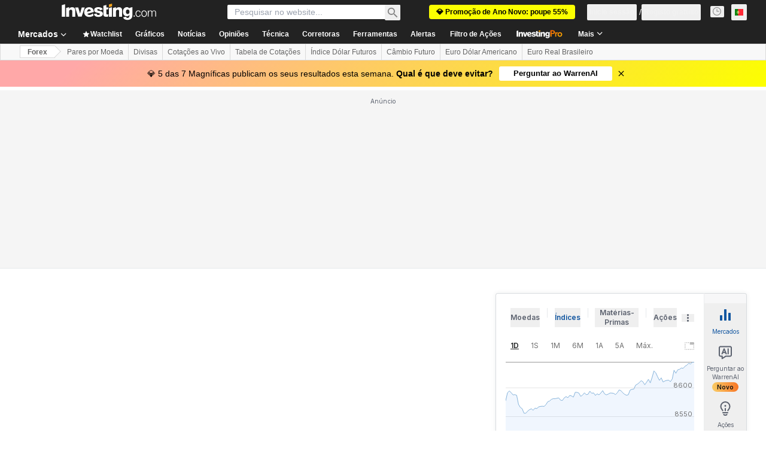

--- FILE ---
content_type: application/javascript
request_url: https://promos.investing.com/eu-a4flkt7l2b/z9gd/9a63d23b-49c1-4335-b698-e7f3ab10af6c/pt.investing.com/jsonp/z?cb=1769586414023&callback=__dgop54zu3b8yai
body_size: 711
content:
__dgop54zu3b8yai({"da":"bg*br*al|Apple%bt*bm*bs*cb*bu*dl$0^j~m|131.0.0.0%v~d~f~primarySoftwareType|Robot%s~r~dg*e~b~dq*z|Blink%cn*ds*ba*ch*cc*n|Chrome%t~bl*ac~aa~g~y|macOS%ce*ah~bq*bd~dd*cq$0^cl*df*bp*ad|Desktop%bh*c~dc*dn*bi*ae~ci*cx*p~bk*de*bc*i~h|10.15.7%cd*w~cu*ck*l~u~partialIdentification*af~bz*db*ab*q~a*cp$0^dh*k|Apple%cr*ag|-","rand":536900,"geo":{"continent_name":"North America","latitude":39.9625,"metro_code":535,"region_name":"Ohio","ip":"18.224.151.205","region_code":"OH","continent_code":"NA","time_zone":"America/New_York","longitude":-83.0061,"city":"Columbus","country_code":"US","zipcode":"43215","country_name":"United States"},"success":true,"ts":1769586414140.0});